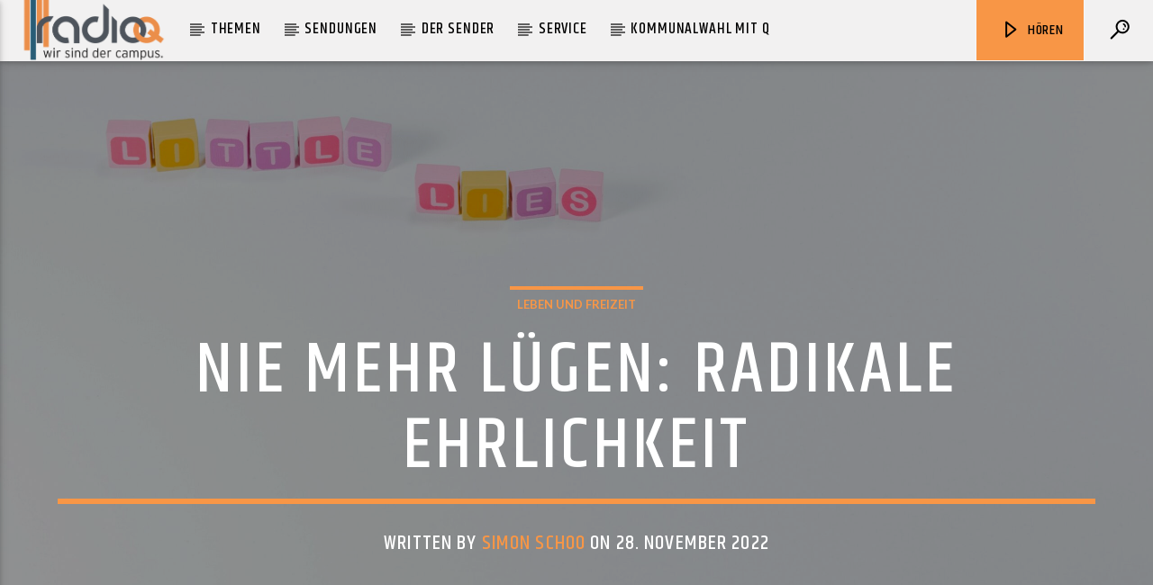

--- FILE ---
content_type: text/css
request_url: https://www.radioq.de/wp-content/themes/onair2-child/style.css
body_size: 304
content:
/*
 Theme Name:   OnAir2 Child
 Description:  Mein Child Theme
 Author:       Hanno Jenkel
 Author URI:   http://www.hannojenkel.de
 Template:     onair2
 Version:      1.0
 Text Domain:  onair2-child
*/


/* Socialmedia Share Buttons entfernen
*/
.qt-sharepage {
    display: none !important;
}

<meta name="google-site-verification" content="6NWbDA9A5hZrYHUbexqUW18H4ww0W5N6wOcSpih-I20" />

--- FILE ---
content_type: text/css
request_url: https://www.radioq.de/wp-content/themes/onair2/components/soundmanager/templates/qtradio-player/css/qt-360player-volume.css
body_size: 2220
content:
/* General warning: Beta-ish. Code could be a bit cleaner. */
@import url(flashblock.css);
.qt-musicplayer {
  width: 230px;
  height: 230px;
  margin: 0 auto; }
  .qt-musicplayer .sm2_link {
    display: none; }

.ui360,
.sm2-360ui {
  /* canvas container */
  position: relative;
  width: 230px;
  height: 230px;
  min-width: 230px;
  /* should always be at least this. */
  min-height: 230px;
  margin: 0; }

.sm2-360ui {
  /* slight inner shadow + BG color + border */
  background-color: #f9f9f9;
  background-color: rgba(0, 0, 0, 0.025);
  box-shadow: inset 0px 0px 8px rgba(0, 0, 0, 0.15);
  /* a little radii, modern browsers only */
  border-radius: 100%;
  -webkit-transition: all 0.1s ease-in-out;
  transition: all 0.1s ease-in-out;
  /* specifics */
  -webkit-transition-property: background, border, box-shadow;
  transition-property: background, border, box-shadow; }

.sm2-360ui:hover {
  background-color: rgba(0, 0, 0, 0.1);
  border-color: rgba(0, 0, 0, 0.15);
  box-shadow: inset 0px 0px 5px rgba(0, 0, 0, 0.15); }

.ui360,
.ui360 * {
  vertical-align: middle; }

.sm2-360ui {
  position: relative;
  display: inline-block;
  /* firefox 3 et al */
  float: left;
  /* IE 6+7, firefox 2 needs this, inline-block would work with fx3 and others */
  *display: inline;
  clear: left; }

.sm2-360ui.sm2_playing,
.sm2-360ui.sm2_paused {
  /* bump on top when active */
  z-index: 10; }

.ui360 a {
  /* .sm2_link class added to playable links by SM2 */
  float: left;
  display: inline;
  position: relative;
  color: #000;
  text-decoration: none;
  left: 3px;
  /* slight spacing on left UI */
  top: 18px;
  /* vertical align */
  text-indent: 50px;
  /* make room for UI at left */ }

.ui360 a.sm2_link {
  /* SM2 has now started */
  text-indent: 0px;
  /* UI now in place. */ }

.ui360 a,
.ui360 a:hover,
.ui360 a:focus {
  padding: 2px;
  margin-left: -2px;
  margin-top: -2px; }

.ui360 a:hover,
.ui360 a:focus {
  background: #eee;
  border-radius: 3px;
  outline: none; }

.ui360 .sm2-canvas {
  position: absolute;
  left: 0px;
  top: 0px; }

.ui360 .sm2-canvas.hi-dpi {
  /* hi-dpi / "retina" screens */
  top: -50%;
  left: -50%;
  -webkit-transform: scale(0.5);
  transform: scale(0.5); }

.ui360 .sm2-timing {
  position: absolute;
  display: block;
  left: 0px;
  width: 100%;
  margin: 0px;
  font: 11px "helvetica neue",helvetica,monaco,lucida,terminal,monospace;
  color: inherit;
  text-align: center;
  line-height: "../";
  color: inherit;
  font-size: 50px;
  line-height: 50px;
  top: 50%;
  margin-top: -25px;
  height: auto; }

.ui360 .sm2-cover {
  position: absolute;
  left: 0px;
  top: 0px;
  width: 100%;
  height: 100%;
  z-index: 2;
  display: none;
  background-image: url([data-uri]);
  /* old-skool bug: IE 9 won't catch mouse events otherwise. /smash */ }

.ui360 .sm2-360btn {
  position: absolute;
  display: block;
  top: 50%;
  left: 50%;
  width: 230px;
  height: 230px;
  margin-left: -50%;
  margin-top: -50%;
  border-radius: 50%;
  cursor: pointer;
  z-index: 3; }

.ui360 .sm2-360data {
  display: inline-block;
  font-family: helvetica; }

.sm2-inline-block .ui360 .sm2-360btn,
.ui360 .sm2-360ui.sm2_playing .sm2-360btn,
.ui360 .sm2-360ui.sm2_paused .sm2-360btn {
  /* smaller clickable button, in center */
  width: 40px;
  height: 40px;
  margin-left: -20px;
  margin-top: -20px;
  cursor: pointer; }

.ui360 .sm2-360ui.sm2_playing .sm2-cover,
.ui360 .sm2-360ui.sm2_paused .sm2-cover {
  display: block; }

/* this could be optimized a fair bit. */
.ui360 .sm2-360btn-default::after,
.ui360 .sm2-360ui.sm2_paused .sm2-360btn::after {
  display: block;
  cursor: pointer;
  font-size: 36px;
  font-family: "dripicons-v2" !important;
  font-style: normal !important;
  font-weight: normal !important;
  font-variant: normal !important;
  text-transform: none !important;
  speak: none;
  -webkit-font-smoothing: antialiased;
  content: "\e01a";
  top: 50%;
  position: absolute;
  left: 50%;
  margin-left: -28px;
  margin-top: -28px;
  border: 8px solid #fff;
  border-radius: 50%;
  width: 80px;
  height: 80px;
  margin-left: -40px;
  margin-top: -40px;
  text-align: center;
  line-height: 65px;
  padding-left: 6px; }

.ui360 .sm2-360ui {
  /*
	  "fake" button shown before SM2 has started, non-JS/non-SM2 case etc.
	  background image will be removed via JS, in threeSixyPlayer.init()
	*/
  cursor: pointer; }
  .ui360 .sm2-360ui::after {
    display: block;
    cursor: pointer;
    font-size: 36px;
    font-family: "dripicons-v2" !important;
    font-style: normal !important;
    font-weight: normal !important;
    font-variant: normal !important;
    text-transform: none !important;
    speak: none;
    -webkit-font-smoothing: antialiased;
    content: "\e01a";
    top: 50%;
    position: absolute;
    left: 50%;
    margin-left: -28px;
    margin-top: -28px;
    border: 8px solid #fff;
    border-radius: 50%;
    width: 80px;
    height: 80px;
    margin-left: -40px;
    margin-top: -40px;
    text-align: center;
    line-height: 65px;
    padding-left: 6px; }

.ui360 .sm2-360ui.sm2_dragging::after {
  display: none; }

.ui360 .sm2-360ui.sm2_dragging .sm2-360btn::after {
  display: none; }

.ui360 .sm2-360ui .sm2-360btn::after {
  display: none; }

.ui360 .sm2-360ui.sm2_playing::after {
  display: none; }

.ui360 .sm2-360ui.sm2_paused .sm2-360btn:hover::after {
  display: block;
  cursor: pointer;
  font-size: 36px;
  font-family: "dripicons-v2" !important;
  font-style: normal !important;
  font-weight: normal !important;
  font-variant: normal !important;
  text-transform: none !important;
  speak: none;
  -webkit-font-smoothing: antialiased;
  content: "\e01a";
  top: 50%;
  position: absolute;
  left: 50%;
  margin-left: -28px;
  margin-top: -28px;
  border: 8px solid #fff;
  border-radius: 50%;
  width: 80px;
  height: 80px;
  margin-left: -40px;
  margin-top: -40px;
  text-align: center;
  line-height: 65px;
  padding-left: 6px; }

.ui360 .sm2-360ui.sm2_playing .sm2-360btn:hover::after {
  display: block;
  cursor: pointer;
  font-size: 36px;
  font-family: "dripicons-v2" !important;
  font-style: normal !important;
  font-weight: normal !important;
  font-variant: normal !important;
  text-transform: none !important;
  speak: none;
  -webkit-font-smoothing: antialiased;
  content: "\e01a";
  top: 50%;
  position: absolute;
  left: 50%;
  margin-left: -28px;
  margin-top: -28px;
  border: 8px solid #fff;
  border-radius: 50%;
  width: 80px;
  height: 80px;
  margin-left: -40px;
  margin-top: -40px;
  text-align: center;
  line-height: 65px;
  padding-left: 6px;
  content: "\e019";
  padding-left: 0; }

.ui360 .sm2-360ui.sm2_playing .sm2-timing {
  visibility: visible; }

.ui360 .sm2-360ui.sm2_buffering .sm2-timing {
  visibility: hidden; }

.ui360 .sm2-360ui .sm2-timing,
.ui360 .sm2-360ui .sm2-360btn:hover + .sm2-timing,
.ui360 .sm2-360ui.sm2_paused .sm2-timing {
  visibility: hidden; }

.ui360 .sm2-360ui.sm2_dragging .sm2-timing,
.ui360 .sm2-360ui.sm2_dragging .sm2-360btn:hover + .sm2-timing {
  /* paused + dragging */
  visibility: visible; }

.ui360 .sm2-360ui.sm2_playing .sm2-360btn,
.ui360 .sm2-360ui.sm2_dragging .sm2-360btn,
.ui360 .sm2-360ui.sm2_dragging .sm2-360btn:hover,
.ui360 .sm2-360ui.sm2_dragging .sm2-360btn-playing:hover {
  /* don't let pause button show on hover when dragging (or paused and dragging) */
  background: transparent;
  cursor: auto; }

.ui360 .sm2-360ui.sm2_buffering .sm2-360btn,
.ui360 .sm2-360ui.sm2_buffering .sm2-360btn:hover {
  background: transparent url(..//icon_loading_spinner.gif) no-repeat 50% 50%;
  opacity: 0.5;
  visibility: visible; }

/* inline list style */
.sm2-inline-list .ui360,
.sm2-inline-block .ui360 {
  position: relative;
  display: inline-block;
  float: left;
  _display: inline;
  /*
 margin-bottom:-15px;
 */ }

.sm2-inline-block .ui360 {
  margin-right: 8px; }

.sm2-inline-list .ui360 a {
  display: none; }

/* annotations */
ul.ui360playlist {
  list-style-type: none; }

ul.ui360playlist,
ul.ui360playlist li {
  margin: 0px;
  padding: 0px; }

div.ui360 div.metadata {
  display: none; }

div.ui360 a span.metadata,
div.ui360 a span.metadata * {
  /* name of track, note etc. */
  vertical-align: baseline; }

@media only screen and (min-width: 1170px) {
  .qt-playervolume .ui360 .sm2-timing::before {
    font-size: 11px;
    text-transform: uppercase;
    content: "VOLUME";
    display: block;
    line-height: 10px;
    margin-top: -8px;
    clear: both; } }
/*# sourceMappingURL=qt-360player-volume.css.map */